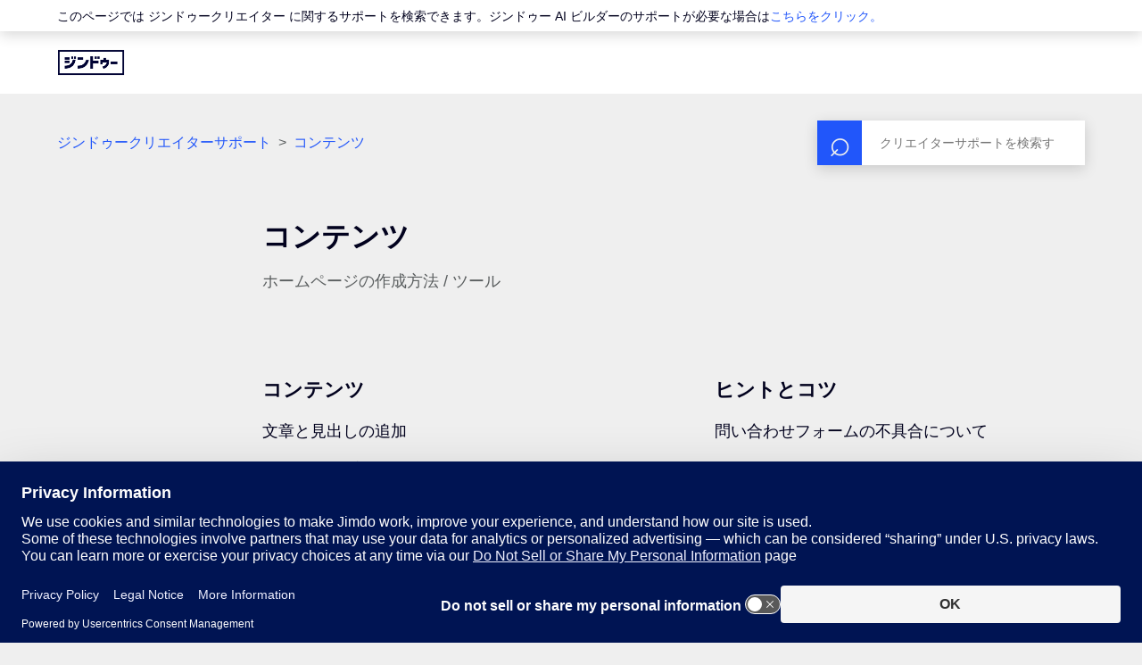

--- FILE ---
content_type: text/html; charset=utf-8
request_url: https://help.jimdo.com/hc/ja/categories/115001237526-%E3%82%B3%E3%83%B3%E3%83%86%E3%83%B3%E3%83%84
body_size: 9712
content:
<!DOCTYPE html>
<html dir="ltr" lang="ja">
<head>
  <meta charset="utf-8" />
  <!-- v26831 -->


  <title>コンテンツ &ndash; ジンドゥークリエイターサポート</title>

  

  <meta name="description" content="ホームページの作成方法 / ツール" /><link rel="canonical" href="https://help.jimdo.com/hc/ja/categories/115001237526-%E3%82%B3%E3%83%B3%E3%83%86%E3%83%B3%E3%83%84">
<link rel="alternate" hreflang="de" href="https://help.jimdo.com/hc/de/categories/115001237526-Inhalte">
<link rel="alternate" hreflang="en-us" href="https://help.jimdo.com/hc/en-us/categories/115001237526-Content">
<link rel="alternate" hreflang="es" href="https://help.jimdo.com/hc/es/categories/115001237526-Contenido">
<link rel="alternate" hreflang="fr" href="https://help.jimdo.com/hc/fr/categories/115001237526-Contenu">
<link rel="alternate" hreflang="it" href="https://help.jimdo.com/hc/it/categories/115001237526-Contenuti">
<link rel="alternate" hreflang="ja" href="https://help.jimdo.com/hc/ja/categories/115001237526-%E3%82%B3%E3%83%B3%E3%83%86%E3%83%B3%E3%83%84">
<link rel="alternate" hreflang="nl" href="https://help.jimdo.com/hc/nl/categories/115001237526-Inhoud">
<link rel="alternate" hreflang="x-default" href="https://help.jimdo.com/hc/en-us/categories/115001237526-Content">

  <link rel="stylesheet" href="//static.zdassets.com/hc/assets/application-f34d73e002337ab267a13449ad9d7955.css" media="all" id="stylesheet" />
  <link rel="stylesheet" type="text/css" href="/hc/theming_assets/620462/241899/style.css?digest=43923083100948">

  <link rel="icon" type="image/x-icon" href="/hc/theming_assets/01JMCNAZ071PBWKG5DSCT9WHER">

    

  <meta content="width=device-width, initial-scale=1.0" name="viewport" />
<meta name=“google-site-verification” content=“RxUgAOtgTPrPQXoP482tSiLlWhkHRyDqm1wU2hgP71I”>
<meta property="og:image" content="https://www.jimdo.com/preview.png" />
<!-- Start of jimdo Zendesk Widget script -->
<!--<script>/*<![CDATA[*/
//deactivate contact button in siteadmin help
if (window.location.href.indexOf('hc.jimdo.com') !== -1){
  window.zEmbed=function(){};
}
window.zEmbed||function(e,t){var n,o,d,i,s,a=[],r=document.createElement("iframe");window.zEmbed=function(){a.push(arguments)},window.zE=window.zE||window.zEmbed,r.src="javascript:false",r.title="",r.role="presentation",(r.frameElement||r).style.cssText="display: none",d=document.getElementsByTagName("script"),d=d[d.length-1],d.parentNode.insertBefore(r,d),i=r.contentWindow,s=i.document;try{o=s}catch(e){n=document.domain,r.src='javascript:var d=document.open();d.domain="'+n+'";void(0);',o=s}o.open()._l=function(){var o=this.createElement("script");n&&(this.domain=n),o.id="js-iframe-async",o.src=e,this.t=+new Date,this.zendeskHost=t,this.zEQueue=a,this.body.appendChild(o)},o.write('<body onload="document._l();">'),o.close()}("https://assets.zendesk.com/embeddable_framework/main.js","jimdo.zendesk.com");
/*]]>*/</script>-->
<!-- End of jimdo Zendesk Widget script -->
<!-- Start of Affiliate cookie script -->
<script>
/*<![CDATA[*/
  (function() {
    var DOMAIN = '.jimdo.com';
    var COOKIE_NAME = 'jimdoRefAffiliate';
    var AFFILIATE_REGEX_HASH = /ref=(a?\d+)/;
    var AFFILIATE_REGEX_QUERY = /[&|?]ref=(a?\d+)/;
    var LIFETIME_IN_DAYS = 60;
    var getAffId = function(str, regExp) {
        var cookie = (str || '').match(regExp) || [];
        if (cookie.length > 0) {
            return cookie[1];
        }
        return cookie;
    };
    var getAffIdFromUrl = function(hash, search) {
        if (AFFILIATE_REGEX_HASH.test(hash)) {
            return getAffId(hash, AFFILIATE_REGEX_HASH);
        }
        if (AFFILIATE_REGEX_QUERY.test(search)) {
            return getAffId(search, AFFILIATE_REGEX_QUERY);
        }
        return null;
    };
    var setCookie = function(cName, cValue, cDomain, cExpires, cPath) {
        var date = new Date(cExpires);
        var expiryDateGMT = date.toUTCString();
        document.cookie = cName + '=' + cValue + '; domain='
        + cDomain + '; expires=' + expiryDateGMT
        + ' ;path=' + cPath;
    };
    var main = function() {
        var affiliateId = getAffIdFromUrl(location.hash, location.search);
        if (affiliateId) {
            setCookie(
                COOKIE_NAME,
                affiliateId,
                DOMAIN,
                Date.now() + LIFETIME_IN_DAYS * 24 * 60 * 60 * 1000,
                '/'
            );
        }
    };
    main();
})();
/*]]>*/
</script>
<!-- Jimdo Consent Management v3 -->
<script src="https://assets.jimstatic.com/mato-assets/cm/consent-management-v4.2.0.min.js"></script>
<script>
  window.__jimdo__.initConsent({
    customAutomatedTrackingSettings: {
      category: 'www',
      anonymousCategory: 'lp.www',
    },
  });

  const dwh = window.__jimdo__.constructDwh({
    env: "lp",
    endpoint: window.__jimdo__.getRichTrackingEndpoint(window.location.hostname),
    anonId: window.__jimdo__.getAnonId,
    userAccountId: () => window.__jimdo__.getUserAccountId() || '',
  });

  const anonTracker = window.__jimdo__.constructAnonymousTracker({
    endpoint: window.__jimdo__.getAnonTrackingEndpoint(window.location.hostname),
  });

  window.__jimdo__.withConsentOptIn(
    window.__jimdo__.setRichTracking(dwh),
    window.__jimdo__.setAnonymousTracking(anonTracker),
    window.__jimdo__.configureAutomatedAnonymousTracking("lp.www")
  );
</script>

<script type="text/javascript">
  // Load ES module polyfill only for browsers that don't support ES modules
  if (!(HTMLScriptElement.supports && HTMLScriptElement.supports('importmap'))) {
    document.write('<script async src="/hc/theming_assets/01J4PGBPAK4535VQT6J92Z9X7W"><\/script>');
  }
</script>
<script type="importmap">
{
  "imports": {
    "new-request-form": "/hc/theming_assets/01JQTYFHH1WJ4MATJQ0PD3FKR0",
    "flash-notifications": "/hc/theming_assets/01J8Q4AX3VVWG8PJJKSQMYSAH1",
    "new-request-form-translations": "/hc/theming_assets/01JQTYFHET8HYRDA9MJR3TRRFR",
    "shared": "/hc/theming_assets/01JQTYFH80MBTCNKXP4Y8M69KX",
    "wysiwyg": "/hc/theming_assets/01J67A9QV97B2V790364ZWJR6Z"
  }
}
</script>
<script type="module">
  import { renderFlashNotifications } from "flash-notifications";
  const settings = {"brand_color":"rgba(33, 86, 250, 1)","brand_text_color":"rgba(239, 239, 239, 1)","text_color":"rgba(2, 2, 30, 1)","link_color":"rgba(33, 86, 250, 1)","background_color":"rgba(239, 239, 239, 1)","heading_font":"-apple-system, BlinkMacSystemFont, 'Segoe UI', Helvetica, Arial, sans-serif","text_font":"-apple-system, BlinkMacSystemFont, 'Segoe UI', Helvetica, Arial, sans-serif","logo":"/hc/theming_assets/01JP7RHWMAJ2Z0FT4FC3X8SW3D","logo_jp":"/hc/theming_assets/01J08MBFD67F5XBGZ07EENXCFW","logo_white":"/hc/theming_assets/01JP7RHX7E4PZ0HDECDN74KRJJ","logo_jp_white":"/hc/theming_assets/01JP7RHXGQ5VS9B9BW3D82JV00","favicon":"/hc/theming_assets/01JMCNAZ071PBWKG5DSCT9WHER","homepage_background_image":"/hc/theming_assets/01JMCNAZDQ9JW695QMN2E93CR0","community_background_image":"/hc/theming_assets/01JMCNB05JZXDH4D87EVB45WRY","community_image":"/hc/theming_assets/01JP7RHZ19C07X6WNYJH2BHYN9","404_image":"/hc/theming_assets/01JMCNB0YWTBWT62DTJHYGCD6R","instant_search":true,"scoped_kb_search":true,"scoped_community_search":false,"show_recent_activity":false,"show_articles_in_section":true,"show_article_author":false,"show_article_comments":false,"show_follow_article":false,"show_recently_viewed_articles":false,"show_related_articles":true,"show_article_sharing":false,"show_follow_section":false,"show_follow_post":false,"show_post_sharing":false,"show_follow_topic":false};
  const closeLabel = "閉じる"
  renderFlashNotifications(settings, closeLabel);
</script>
  
</head>
<body class="">
  
  
  

  <header class="header">
  <div class="notification-banner">
    <div class="notification-gutter">
			このページでは ジンドゥークリエイター に関するサポートを検索できます。ジンドゥー AI ビルダーのサポートが必要な場合は<a href="https://help.jimdo-dolphin.com/hc/ja/?link_pos=header">こちらをクリック。</a>
    </div>
  </div>
  <div class="header-gutter">
    <div class="logo">
      <a title="ホーム" href="/hc/ja">
        <img class="jimdo-logo" src="/hc/theming_assets/01JP7RHWMAJ2Z0FT4FC3X8SW3D" alt="ジンドゥークリエイターサポート ヘルプセンターのホームページ">
        <img class="jimdo-logo--jp" src="/hc/theming_assets/01J08MBFD67F5XBGZ07EENXCFW" alt="ジンドゥークリエイターサポート ヘルプセンターのホームページ">
      </a>
    </div>
  </div>
</header>


  <main role="main">
    <div class="container-divider"></div>
<div class="container">
  <nav class="sub-nav">
    <nav aria-label="現在の場所">
  <ol class="breadcrumbs">
    
      <li>
        
          <a href="/hc/ja">ジンドゥークリエイターサポート</a>
        
      </li>
    
      <li>
        
          
            <a href="#" aria-current="page">コンテンツ</a>
          
        
      </li>
    
  </ol>
</nav>

    <form role="search" class="search" data-search="" action="/hc/ja/search" accept-charset="UTF-8" method="get"><input type="hidden" name="utf8" value="&#x2713;" autocomplete="off" /><input type="search" name="query" id="query" placeholder="検索" aria-label="検索" /></form>
  </nav>

  <div class="category-container">
    <div class="category-content">
      <header class="page-header">
        <h1>コンテンツ</h1>
        
          <p class="page-header-description">ホームページの作成方法 / ツール</p>
        
      </header>

      <div class="section-tree">
        
          <section class="section">
            <h3 class="section-tree-title">
                <a href="/hc/ja/sections/115001583426-%E3%82%B3%E3%83%B3%E3%83%86%E3%83%B3%E3%83%84">コンテンツ</a>
            </h3>

            
              <ul class="article-list">
                  
                
                      <li class="article-list-item">
                            
                              <a href="/hc/ja/articles/115005504283-%E6%96%87%E7%AB%A0%E3%81%A8%E8%A6%8B%E5%87%BA%E3%81%97%E3%81%AE%E8%BF%BD%E5%8A%A0" class="article-list-link">文章と見出しの追加</a>
                        </li>
                
                    
                
                      <li class="article-list-item">
                            
                              <a href="/hc/ja/articles/115005504483-%E7%94%BB%E5%83%8F%E3%81%AE%E3%82%A2%E3%83%83%E3%83%97%E3%83%AD%E3%83%BC%E3%83%89" class="article-list-link">画像のアップロード</a>
                        </li>
                
                    
                
                      <li class="article-list-item">
                            
                              <a href="/hc/ja/articles/115005504883-%E3%83%95%E3%82%A9%E3%83%88%E3%82%AE%E3%83%A3%E3%83%A9%E3%83%AA%E3%83%BC%E3%82%92%E8%BF%BD%E5%8A%A0%E3%81%99%E3%82%8B" class="article-list-link">フォトギャラリーを追加する</a>
                        </li>
                
                    
                
                      <li class="article-list-item">
                            
                              <a href="/hc/ja/articles/115005511246-%E3%82%AF%E3%83%AA%E3%82%A8%E3%82%A4%E3%82%BF%E3%83%BC%E3%82%B5%E3%82%A4%E3%83%88%E3%81%AB%E5%8B%95%E7%94%BB%E3%82%92%E8%BF%BD%E5%8A%A0%E3%81%99%E3%82%8B" class="article-list-link">クリエイターサイトに動画を追加する</a>
                        </li>
                
                    
                
                      <li class="article-list-item">
                            
                              <a href="/hc/ja/articles/115005504943-%E3%83%9C%E3%82%BF%E3%83%B3%E3%82%92%E8%A8%AD%E7%BD%AE%E3%81%99%E3%82%8B" class="article-list-link">ボタンを設置する</a>
                        </li>
                
                    
                
                      <li class="article-list-item">
                            
                              <a href="/hc/ja/articles/115005538206-%E3%82%B5%E3%82%A4%E3%83%88%E3%82%B5%E3%83%BC%E3%83%81%E3%81%AB%E3%81%A4%E3%81%84%E3%81%A6" class="article-list-link">サイトサーチについて</a>
                        </li>
                
                    
                </ul>
                
                  <a href="/hc/ja/sections/115001583426-%E3%82%B3%E3%83%B3%E3%83%86%E3%83%B3%E3%83%84" class="see-all-articles">
                    16件の記事をすべて表示
                  </a>
                
            

            

          </section>
        
          <section class="section">
            <h3 class="section-tree-title">
                <a href="/hc/ja/sections/115001578503-%E3%83%92%E3%83%B3%E3%83%88%E3%81%A8%E3%82%B3%E3%83%84">ヒントとコツ</a>
            </h3>

            
              <ul class="article-list">
                  
                
                      <li class="article-list-item">
                            
                              <a href="/hc/ja/articles/115005512026-%E5%95%8F%E3%81%84%E5%90%88%E3%82%8F%E3%81%9B%E3%83%95%E3%82%A9%E3%83%BC%E3%83%A0%E3%81%AE%E4%B8%8D%E5%85%B7%E5%90%88%E3%81%AB%E3%81%A4%E3%81%84%E3%81%A6" class="article-list-link">問い合わせフォームの不具合について</a>
                        </li>
                
                    
                
                      <li class="article-list-item">
                            
                              <a href="/hc/ja/articles/115005511946-%E3%82%B2%E3%82%B9%E3%83%88%E3%83%96%E3%83%83%E3%82%AF%E3%81%AE%E3%82%B3%E3%83%A1%E3%83%B3%E3%83%88%E3%81%AE%E5%89%8A%E9%99%A4" class="article-list-link">ゲストブックのコメントの削除</a>
                        </li>
                
                    
                
                      <li class="article-list-item">
                            
                              <a href="/hc/ja/articles/115005512166-%E3%83%AD%E3%82%B0%E3%82%A4%E3%83%B3%E3%83%AA%E3%83%B3%E3%82%AF%E3%82%92%E9%9D%9E%E8%A1%A8%E7%A4%BA%E3%81%AB" class="article-list-link">ログインリンクを非表示に</a>
                        </li>
                
                    
                
                      <li class="article-list-item">
                            
                              <a href="/hc/ja/articles/115005512086-%E3%82%AF%E3%83%AA%E3%82%A8%E3%82%A4%E3%82%BF%E3%83%BC%E3%82%B5%E3%82%A4%E3%83%88%E3%81%AE%E3%83%90%E3%83%83%E3%82%AF%E3%82%A2%E3%83%83%E3%83%97%E3%81%AB%E3%81%A4%E3%81%84%E3%81%A6" class="article-list-link">クリエイターサイトのバックアップについて</a>
                        </li>
                
                    
                
                      <li class="article-list-item">
                            
                              <a href="/hc/ja/articles/115005512066-%E3%83%9B%E3%83%BC%E3%83%A0%E3%83%9A%E3%83%BC%E3%82%B8%E3%81%AE%E3%83%AA%E3%82%BB%E3%83%83%E3%83%88" class="article-list-link">ホームページのリセット</a>
                        </li>
                
                    
                
                      <li class="article-list-item">
                            
                              <a href="/hc/ja/articles/115005512146-%E3%83%9B%E3%83%BC%E3%83%A0%E3%83%9A%E3%83%BC%E3%82%B8%E3%81%AE%E8%A8%80%E8%AA%9E%E3%81%AE%E5%A4%89%E6%9B%B4" class="article-list-link">ホームページの言語の変更</a>
                        </li>
                
                    
                </ul>
                
                  <a href="/hc/ja/sections/115001578503-%E3%83%92%E3%83%B3%E3%83%88%E3%81%A8%E3%82%B3%E3%83%84" class="see-all-articles">
                    9件の記事をすべて表示
                  </a>
                
            

            

          </section>
        
          <section class="section">
            <h3 class="section-tree-title">
                <a href="/hc/ja/sections/115001583406-%E5%A4%96%E9%83%A8%E3%82%B5%E3%83%BC%E3%83%93%E3%82%B9">外部サービス</a>
            </h3>

            
              <ul class="article-list">
                  
                
                      <li class="article-list-item">
                            
                              <a href="/hc/ja/articles/115005505663-%E4%BA%88%E7%B4%84%E3%82%B7%E3%82%B9%E3%83%86%E3%83%A0%E3%81%AE%E5%88%A9%E7%94%A8" class="article-list-link">予約システムの利用</a>
                        </li>
                
                    
                
                      <li class="article-list-item">
                            
                              <a href="/hc/ja/articles/115005505723-%E5%A4%96%E9%83%A8%E3%83%84%E3%83%BC%E3%83%AB" class="article-list-link">外部ツール</a>
                        </li>
                
                    
                
                      <li class="article-list-item">
                            
                              <a href="/hc/ja/articles/115005512306-%E4%BA%88%E7%B4%84-%E3%82%AB%E3%83%AC%E3%83%B3%E3%83%80%E3%83%BC%E3%83%84%E3%83%BC%E3%83%AB" class="article-list-link">予約 / カレンダーツール</a>
                        </li>
                
                    
                
                      <li class="article-list-item">
                            
                              <a href="/hc/ja/articles/115005512286-%E3%83%87%E3%82%B6%E3%82%A4%E3%83%B3%E3%82%84%E6%96%87%E7%AB%A0%E4%BD%9C%E6%88%90%E3%81%AB%E5%88%A9%E7%94%A8%E3%81%A7%E3%81%8D%E3%82%8B%E3%83%84%E3%83%BC%E3%83%AB" class="article-list-link">デザインや文章作成に利用できるツール</a>
                        </li>
                
                    
                </ul>
                
            

            

          </section>
        
          <section class="section">
            <h3 class="section-tree-title">
                <a href="/hc/ja/sections/115001583386-%E7%8B%AC%E8%87%AA%E3%81%AE%E3%82%B3%E3%83%BC%E3%83%89%E3%81%AE%E4%BD%BF%E7%94%A8">独自のコードの使用</a>
            </h3>

            
              <ul class="article-list">
                  
                
                      <li class="article-list-item">
                            
                              <a href="/hc/ja/articles/115005505763-%E7%8B%AC%E8%87%AA%E3%81%AE%E3%82%B3%E3%83%BC%E3%83%89%E3%81%AE%E4%BD%BF%E7%94%A8" class="article-list-link">独自のコードの使用</a>
                        </li>
                
                    
                
                      <li class="article-list-item">
                            
                              <a href="/hc/ja/articles/115005947286-%E3%82%A6%E3%82%A3%E3%82%B8%E3%82%A7%E3%83%83%E3%83%88-HTML" class="article-list-link">ウィジェット / HTML</a>
                        </li>
                
                    
                
                      <li class="article-list-item">
                            
                              <a href="/hc/ja/articles/115005538166-%E5%A4%96%E9%83%A8%E3%81%AE%E6%A4%9C%E7%B4%A2%E6%A9%9F%E8%83%BD%E3%82%92%E8%BF%BD%E5%8A%A0%E3%81%99%E3%82%8B%E3%81%AB%E3%81%AF" class="article-list-link">外部の検索機能を追加するには</a>
                        </li>
                
                    
                
                      <li class="article-list-item">
                            
                              <a href="/hc/ja/articles/115005525883-%E3%83%87%E3%83%BC%E3%82%BF%E3%83%99%E3%83%BC%E3%82%B9%E3%81%B8%E3%81%AE%E6%8E%A5%E7%B6%9A" class="article-list-link">データベースへの接続</a>
                        </li>
                
                    
                
                      <li class="article-list-item">
                            
                              <a href="/hc/ja/articles/115005525863-PHP-%E3%83%95%E3%82%A1%E3%82%A4%E3%83%AB%E3%81%AE%E3%82%A2%E3%83%83%E3%83%97%E3%83%AD%E3%83%BC%E3%83%89" class="article-list-link">PHP ファイルのアップロード</a>
                        </li>
                
                    
                
                      <li class="article-list-item">
                            
                              <a href="/hc/ja/articles/115005525823-%E3%83%9D%E3%83%83%E3%83%97%E3%82%A2%E3%83%83%E3%83%97%E3%82%A6%E3%82%A3%E3%83%B3%E3%83%89%E3%82%A6" class="article-list-link">ポップアップウィンドウ</a>
                        </li>
                
                    
                </ul>
                
                  <a href="/hc/ja/sections/115001583386-%E7%8B%AC%E8%87%AA%E3%81%AE%E3%82%B3%E3%83%BC%E3%83%89%E3%81%AE%E4%BD%BF%E7%94%A8" class="see-all-articles">
                    12件の記事をすべて表示
                  </a>
                
            

            

          </section>
        
      </div>
    </div>
  </div>
</div>

  </main>

  <footer class="footer">
  <div class="footer-inner">
    <div class="footer-content">
      <div class="footer-content-row">
        <a title="ホーム" href="/hc/ja">
        <img class="footer-logo" src="/hc/theming_assets/01JP7RHX7E4PZ0HDECDN74KRJJ" alt="ジンドゥークリエイターサポート ヘルプセンターのホームページ">
        <img class="footer-logo--jp" src="/hc/theming_assets/01JP7RHXGQ5VS9B9BW3D82JV00" alt="ジンドゥークリエイターサポート ヘルプセンターのホームページ">
        </a>
        <p class="footer-tag-line">
          ホームページ作成なら 国内最大級のジンドゥー
        </p>
        <ul class="footer-social">
          <li>
            <a href="https://www.facebook.com/JimdoJapan" aria-label="Facebook" rel="noopener noreferrer" target="_blank">
              <svg viewBox="0 0 24 24" version="1.1">
                <g stroke="none" stroke-width="1" fill="none" fill-rule="evenodd">
                  <g fill="currentColor">
                    <path d="M21.4285714,-7.10542736e-15 L2.57142857,-7.10542736e-15 C1.15126779,-7.10542736e-15 0,1.15126779 0,2.57142857 L0,21.4285714 C0,22.8487322 1.15126779,24 2.57142857,24 L9.92410714,24 L9.92410714,15.8405357 L6.54910714,15.8405357 L6.54910714,12 L9.92410714,12 L9.92410714,9.07285714 C9.92410714,5.74339286 11.90625,3.90428571 14.9421429,3.90428571 C16.3960714,3.90428571 17.9164286,4.16357143 17.9164286,4.16357143 L17.9164286,7.43142857 L16.24125,7.43142857 C14.5907143,7.43142857 14.0758929,8.45571429 14.0758929,9.50625 L14.0758929,12 L17.7605357,12 L17.17125,15.8405357 L14.0758929,15.8405357 L14.0758929,24 L21.4285714,24 C22.8487322,24 24,22.8487322 24,21.4285714 L24,2.57142857 C24,1.15126779 22.8487322,-7.10542736e-15 21.4285714,-7.10542736e-15 L21.4285714,-7.10542736e-15 Z"></path>
                  </g>
                </g>
              </svg>
            </a>
          </li>
          <li>
            <a href="https://twitter.com/JimdoJapan" aria-label="Twitter" rel="noopener noreferrer" target="_blank">
              <svg viewBox="0 0 24 24" version="1.1">
                <g stroke="none" stroke-width="1" fill="none" fill-rule="evenodd">
                  <g fill="currentColor">
                    <path d="M14.2833 10.3857L23.2178 0H21.1006L13.3427 9.01774L7.14656 0H0L9.36984 13.6364L0 24.5274H2.11732L10.3098 15.0044L16.8534 24.5274H24L14.2827 10.3857H14.2833ZM11.3833 13.7566L10.4339 12.3987L2.88022 1.59389H6.1323L12.2282 10.3137L13.1776 11.6716L21.1016 23.006H17.8495L11.3833 13.7571V13.7566Z"></path>
                  </g>
                </g>
              </svg>
            </a>
          </li>
          <li>
            <a href="https://www.instagram.com/jimdo_japan/" aria-label="Instagram" rel="noopener noreferrer" target="_blank">
              <svg viewBox="0 0 24 24" version="1.1">
                <g stroke="none" stroke-width="1" fill="none" fill-rule="evenodd">
                  <g fill="currentColor">
                    <path d="M12.0026771,5.84670311 C8.59743447,5.84670311 5.85075293,8.59399755 5.85075293,12 C5.85075293,15.4060025 8.59743447,18.1532969 12.0026771,18.1532969 C15.4079197,18.1532969 18.1546012,15.4060025 18.1546012,12 C18.1546012,8.59399755 15.4079197,5.84670311 12.0026771,5.84670311 Z M12.0026771,16.0004463 C9.80211935,16.0004463 8.00312326,14.2064041 8.00312326,12 C8.00312326,9.79359589 9.7967652,7.99955372 12.0026771,7.99955372 C14.208589,7.99955372 16.0022309,9.79359589 16.0022309,12 C16.0022309,14.2064041 14.2032348,16.0004463 12.0026771,16.0004463 L12.0026771,16.0004463 Z M19.8411601,5.59500167 C19.8411601,6.39294879 19.1986615,7.03023541 18.4062465,7.03023541 C17.6084774,7.03023541 16.971333,6.38759344 16.971333,5.59500167 C16.971333,4.80240991 17.6138316,4.15976793 18.4062465,4.15976793 C19.1986615,4.15976793 19.8411601,4.80240991 19.8411601,5.59500167 Z M23.9156721,7.05165681 C23.8246514,5.12908624 23.3856107,3.42608502 21.9774679,2.02298338 C20.5746793,0.619881736 18.872058,0.180743055 16.9499163,0.0843467589 C14.968879,-0.0281155863 9.03112103,-0.0281155863 7.05008366,0.0843467589 C5.13329615,0.175387705 3.43067485,0.614526386 2.02253207,2.01762803 C0.614389292,3.42072967 0.180702733,5.12373089 0.084327942,7.04630146 C-0.028109314,9.02778088 -0.028109314,14.9668638 0.084327942,16.9483432 C0.175348578,18.8709138 0.614389292,20.573915 2.02253207,21.9770166 C3.43067485,23.3801183 5.127942,23.8192569 7.05008366,23.9156532 C9.03112103,24.0281156 14.968879,24.0281156 16.9499163,23.9156532 C18.872058,23.8246123 20.5746793,23.3854736 21.9774679,21.9770166 C23.3802566,20.573915 23.8192973,18.8709138 23.9156721,16.9483432 C24.0281093,14.9668638 24.0281093,9.03313623 23.9156721,7.05165681 Z M21.3563859,19.074417 C20.9387619,20.1240656 20.1302844,20.9327234 19.0755159,21.3557961 C17.4960402,21.982372 13.7481316,21.8377775 12.0026771,21.8377775 C10.2572225,21.8377775 6.50395984,21.9770166 4.92983826,21.3557961 C3.88042387,20.9380788 3.07194646,20.129421 2.64896821,19.074417 C2.02253207,17.4945889 2.16709426,13.745844 2.16709426,12 C2.16709426,10.254156 2.02788622,6.50005578 2.64896821,4.92558295 C3.0665923,3.8759344 3.87506972,3.06727658 4.92983826,2.64420395 C6.509314,2.01762803 10.2572225,2.16222247 12.0026771,2.16222247 C13.7481316,2.16222247 17.5013943,2.02298338 19.0755159,2.64420395 C20.1249303,3.06192123 20.9334077,3.87057905 21.3563859,4.92558295 C21.9828221,6.50541113 21.8382599,10.254156 21.8382599,12 C21.8382599,13.745844 21.9828221,17.4999442 21.3563859,19.074417 Z"></path>
                  </g>
                </g>
              </svg>
            </a>
          </li>
          <li>
            <a href="https://www.youtube.com/user/jimdojp" aria-label="https://www.youtube.com/user/jimdojp" rel="noopener noreferrer" target="_blank">
              <svg viewBox="0 0 24 24" version="1.1">
                <g stroke="none" stroke-width="1" fill="none" fill-rule="evenodd">
                  <g fill="currentColor">
                    <path d="M23.4984967,6.65992448 C23.2224765,5.61291927 22.4092256,4.78833073 21.3766438,4.50849479 C19.5050153,4 12,4 12,4 C12,4 4.49502869,4 2.62335617,4.50849479 C1.59077443,4.788375 0.777523465,5.61291927 0.501503294,6.65992448 C0,8.55768229 0,12.5171771 0,12.5171771 C0,12.5171771 0,16.4766719 0.501503294,18.3744297 C0.777523465,19.4214349 1.59077443,20.2116693 2.62335617,20.4915052 C4.49502869,21 12,21 12,21 C12,21 19.5049713,21 21.3766438,20.4915052 C22.4092256,20.2116693 23.2224765,19.4214349 23.4984967,18.3744297 C24,16.4766719 24,12.5171771 24,12.5171771 C24,12.5171771 24,8.55768229 23.4984967,6.65992448 Z M9.54543757,16.1121016 L9.54543757,8.9222526 L15.8181399,12.5172656 L9.54543757,16.1121016 Z"></path>
                  </g>
                </g>
              </svg>
            </a>
          </li>
          <li>
            <a href="https://www.pinterest.de/jimdo/" aria-label="Pinterest
" rel="noopener noreferrer" target="_blank">
              <svg viewBox="0 0 24 24" version="1.1">
                <g stroke="none" stroke-width="1" fill="none" fill-rule="evenodd">
                  <g fill="currentColor">
                    <path d="M13.03125,1.02184 C8.4890625,1.02184 4,4.03682044 4,8.91632826 C4,12.019466 5.753125,13.7826125 6.815625,13.7826125 C7.25390625,13.7826125 7.50625,12.5660414 7.50625,12.2222279 C7.50625,11.8122963 6.45703125,10.9395388 6.45703125,9.23369462 C6.45703125,5.68977024 9.16640625,3.17728654 12.6726562,3.17728654 C15.6875,3.17728654 17.91875,4.88313074 17.91875,8.01712357 C17.91875,10.3577005 16.9757812,14.7479352 13.9210937,14.7479352 C12.81875,14.7479352 11.8757812,13.9545193 11.8757812,12.8172898 C11.8757812,11.1511164 13.0445312,9.53783738 13.0445312,7.81876959 C13.0445312,4.9007622 8.8875,5.42970614 8.8875,8.95599905 C8.8875,9.69652057 8.98046875,10.5163837 9.3125,11.1907872 C8.7015625,13.8090597 7.453125,17.7100212 7.453125,20.4076353 C7.453125,21.240722 7.57265625,22.0605851 7.65234375,22.8936718 C7.80286458,23.0611707 7.72760417,23.0435392 7.9578125,22.9597898 C10.1890625,19.9183621 10.109375,19.3233002 11.11875,15.3429971 C11.6632813,16.3744378 13.0710937,16.9298289 14.1867187,16.9298289 C18.8882812,16.9298289 21,12.3676874 21,8.25514834 C21,3.87813726 17.2015625,1.02184 13.03125,1.02184 Z"></path>
                  </g>
                </g>
              </svg>
            </a>
          </li>
        </ul>
      </div>
    </div>
    <div class="footer-meta">
      <div class="footer-links">
        <a href="https://www.jimdo.com/jp/info/term-of-use/">利用規約</a>
<a href="https://www.jimdo.com/jp/info/%E7%89%B9%E5%AE%9A%E5%95%86%E5%8F%96%E5%BC%95%E6%B3%95%E3%81%AB%E5%9F%BA%E3%81%A5%E3%81%8F%E8%A1%A8%E8%A8%98/">特定商取引法に基づく表記</a>
<a href="http://www.kddi-webcommunications.co.jp/other/privacy.html">プライバシーポリシー</a>
<a href="http://www.kddi-webcommunications.co.jp/other/security.html">情報セキュリティー基本方針</a>
<a href="https://www.jimdo.com/info/cookies/policy/" 
   onclick="window.__jimdo__.showConsentBanner({layer:2}); return false;"> ポリシー</a>
      </div>
      <div class="footer-language-selector">
        
        <div class="dropdown language-selector">
          <!-- Use a button for toggling the dropdown -->
          <div id="label-language-selection" class="language-selector-label">Switch language</div>
          <button
            class="dropdown-toggle"
            type="button"
            aria-labelledby="label-language-selection"
            aria-haspopup="true"
            aria-expanded="false"
          >
            日本語
          </button>

          <div
            class="dropdown-menu dropdown-menu-end"
            id="language-menu"
            role="menu"
            aria-orientation="vertical"
          >
            <a
              href="/hc/change_language/ja?return_to=%2Fhc%2Fja%2Fcategories%2F115001237526-%25E3%2582%25B3%25E3%2583%25B3%25E3%2583%2586%25E3%2583%25B3%25E3%2583%2584"
              dir="ltr"
              rel="nofollow"
              role="menuitemradio"
              aria-checked="true"
            >
              日本語
            </a>
            
            <a
              href="/hc/change_language/de?return_to=%2Fhc%2Fde%2Fcategories%2F115001237526-Inhalte"
              dir="ltr"
              rel="nofollow"
              aria-checked="false"
              role="menuitemradio"
            >
              Deutsch
            </a>
            
            <a
              href="/hc/change_language/en-us?return_to=%2Fhc%2Fen-us%2Fcategories%2F115001237526-Content"
              dir="ltr"
              rel="nofollow"
              aria-checked="false"
              role="menuitemradio"
            >
              English (US)
            </a>
            
            <a
              href="/hc/change_language/es?return_to=%2Fhc%2Fes%2Fcategories%2F115001237526-Contenido"
              dir="ltr"
              rel="nofollow"
              aria-checked="false"
              role="menuitemradio"
            >
              Español
            </a>
            
            <a
              href="/hc/change_language/fr?return_to=%2Fhc%2Ffr%2Fcategories%2F115001237526-Contenu"
              dir="ltr"
              rel="nofollow"
              aria-checked="false"
              role="menuitemradio"
            >
              Français
            </a>
            
            <a
              href="/hc/change_language/it?return_to=%2Fhc%2Fit%2Fcategories%2F115001237526-Contenuti"
              dir="ltr"
              rel="nofollow"
              aria-checked="false"
              role="menuitemradio"
            >
              Italiano
            </a>
            
            <a
              href="/hc/change_language/nl?return_to=%2Fhc%2Fnl%2Fcategories%2F115001237526-Inhoud"
              dir="ltr"
              rel="nofollow"
              aria-checked="false"
              role="menuitemradio"
            >
              Nederlands
            </a>
            
          </div>
        </div>
        
      </div>
    </div>
  </div>
</footer>


  <!-- / -->

  
  <script src="//static.zdassets.com/hc/assets/ja.330d7b540b8bb461bbbf.js"></script>
  

  <script type="text/javascript">
  /*

    Greetings sourcecode lurker!

    This is for internal Zendesk and legacy usage,
    we don't support or guarantee any of these values
    so please don't build stuff on top of them.

  */

  HelpCenter = {};
  HelpCenter.account = {"subdomain":"jimdo","environment":"production","name":"Jimdo"};
  HelpCenter.user = {"identifier":"da39a3ee5e6b4b0d3255bfef95601890afd80709","email":null,"name":"","role":"anonymous","avatar_url":"https://assets.zendesk.com/hc/assets/default_avatar.png","is_admin":false,"organizations":[],"groups":[]};
  HelpCenter.internal = {"asset_url":"//static.zdassets.com/hc/assets/","web_widget_asset_composer_url":"https://static.zdassets.com/ekr/snippet.js","current_session":{"locale":"ja","csrf_token":"hc:hcobject:server:QOFwaM6w9R0wcm02efN4wGUoUluTLhup4RVtt7d4EQtw-RVG1xwI04EvLG3RG9_dqjHpshfm-A5gTpJul3HfPw","shared_csrf_token":null},"usage_tracking":{"event":"category_viewed","data":"[base64]--f353b6d9cf5889600651b27ea3ce28c68623d7a4","url":"https://help.jimdo.com/hc/activity"},"current_record_id":null,"current_record_url":null,"current_record_title":null,"current_text_direction":"ltr","current_brand_id":241899,"current_brand_name":"Jimdo","current_brand_url":"https://jimdo.zendesk.com","current_brand_active":true,"current_path":"/hc/ja/categories/115001237526-%E3%82%B3%E3%83%B3%E3%83%86%E3%83%B3%E3%83%84","show_autocomplete_breadcrumbs":true,"user_info_changing_enabled":false,"has_user_profiles_enabled":false,"has_end_user_attachments":true,"user_aliases_enabled":false,"has_anonymous_kb_voting":true,"has_multi_language_help_center":true,"show_at_mentions":false,"embeddables_config":{"embeddables_web_widget":false,"embeddables_help_center_auth_enabled":false,"embeddables_connect_ipms":false},"answer_bot_subdomain":"static","gather_plan_state":"subscribed","has_article_verification":true,"has_gather":true,"has_ckeditor":true,"has_community_enabled":false,"has_community_badges":true,"has_community_post_content_tagging":false,"has_gather_content_tags":true,"has_guide_content_tags":true,"has_user_segments":true,"has_answer_bot_web_form_enabled":false,"has_garden_modals":false,"theming_cookie_key":"hc-da39a3ee5e6b4b0d3255bfef95601890afd80709-2-preview","is_preview":false,"has_search_settings_in_plan":true,"theming_api_version":4,"theming_settings":{"brand_color":"rgba(33, 86, 250, 1)","brand_text_color":"rgba(239, 239, 239, 1)","text_color":"rgba(2, 2, 30, 1)","link_color":"rgba(33, 86, 250, 1)","background_color":"rgba(239, 239, 239, 1)","heading_font":"-apple-system, BlinkMacSystemFont, 'Segoe UI', Helvetica, Arial, sans-serif","text_font":"-apple-system, BlinkMacSystemFont, 'Segoe UI', Helvetica, Arial, sans-serif","logo":"/hc/theming_assets/01JP7RHWMAJ2Z0FT4FC3X8SW3D","logo_jp":"/hc/theming_assets/01J08MBFD67F5XBGZ07EENXCFW","logo_white":"/hc/theming_assets/01JP7RHX7E4PZ0HDECDN74KRJJ","logo_jp_white":"/hc/theming_assets/01JP7RHXGQ5VS9B9BW3D82JV00","favicon":"/hc/theming_assets/01JMCNAZ071PBWKG5DSCT9WHER","homepage_background_image":"/hc/theming_assets/01JMCNAZDQ9JW695QMN2E93CR0","community_background_image":"/hc/theming_assets/01JMCNB05JZXDH4D87EVB45WRY","community_image":"/hc/theming_assets/01JP7RHZ19C07X6WNYJH2BHYN9","404_image":"/hc/theming_assets/01JMCNB0YWTBWT62DTJHYGCD6R","instant_search":true,"scoped_kb_search":true,"scoped_community_search":false,"show_recent_activity":false,"show_articles_in_section":true,"show_article_author":false,"show_article_comments":false,"show_follow_article":false,"show_recently_viewed_articles":false,"show_related_articles":true,"show_article_sharing":false,"show_follow_section":false,"show_follow_post":false,"show_post_sharing":false,"show_follow_topic":false},"has_pci_credit_card_custom_field":true,"help_center_restricted":false,"is_assuming_someone_else":false,"flash_messages":[],"user_photo_editing_enabled":true,"user_preferred_locale":"en-us","base_locale":"ja","login_url":"https://jimdo.zendesk.com/access?brand_id=241899\u0026return_to=https%3A%2F%2Fhelp.jimdo.com%2Fhc%2Fja%2Fcategories%2F115001237526-%25E3%2582%25B3%25E3%2583%25B3%25E3%2583%2586%25E3%2583%25B3%25E3%2583%2584","has_alternate_templates":true,"has_custom_statuses_enabled":false,"has_hc_generative_answers_setting_enabled":true,"has_generative_search_with_zgpt_enabled":false,"has_suggested_initial_questions_enabled":false,"has_guide_service_catalog":true,"has_service_catalog_search_poc":false,"has_service_catalog_itam":false,"has_csat_reverse_2_scale_in_mobile":false,"has_knowledge_navigation":false,"has_unified_navigation":false,"has_csat_bet365_branding":false,"version":"v26831","dev_mode":false};
</script>

  
  
  <script src="//static.zdassets.com/hc/assets/hc_enduser-2a5c7d395cc5df83aeb04ab184a4dcef.js"></script>
  <script type="text/javascript" src="/hc/theming_assets/620462/241899/script.js?digest=43923083100948"></script>
  
</body>
</html>